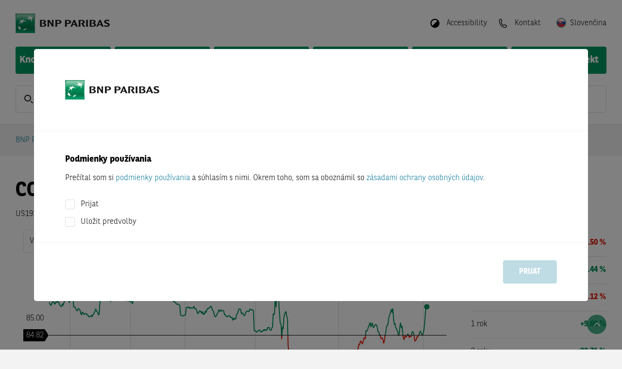

--- FILE ---
content_type: text/html; charset=utf-8
request_url: https://warrants.bnpparibas.com/skv/sk/underlying-details/US1924461023/
body_size: 47409
content:


<!DOCTYPE html>
<html lang="sk">
<head>

	
			<script src="https://cdn.cookielaw.org/scripttemplates/otSDKStub.js" type="text/javascript" charset="UTF-8"
			        data-domain-script="15565455-4ae4-48be-b78c-f40ba07dd907"
			        crossorigin="anonymous"></script>
		<script type="text/javascript">
			function OptanonWrapper() {
				OneTrust.OnConsentChanged((evt) => {
					const detail = evt.detail ?? []
					IS_MARKETING_ALLOWED = detail.indexOf("no-category") > -1
					IS_STATISTIC_ALLOWED = detail.indexOf("no-category") > -1
				})
			}
		</script>
		
	<link rel="preload" as="script" href="/Assets/js/main.bundle.js?v=4B17B9FD83BD27C0D49A2993AC075CA980649709788157045687679DE41ECB36"/>
	<link rel="preload" as="script" href="/Assets/js/vendor.bundle.js?v=2544113B5112CDDA1D2B8BA99DF315DA8E97AD9B7F022A0E00CDFE7A170B3350"/>
	<link rel="preload" as="script" href="/Scripts/QuoteStream/lightstreamer.js?v=C81333A56E4A0D4156698AFC9EA7D4517E8B3D2ECAE54D4F89D597A49806E1FA"/>
	<link rel="preload" as="script"
	      href="/Scripts/chartbreaker/BG.events.min.js?v=A9AD7414ECA22279C7D56A1CABE753989D0D484502517AF66DB9ACC62BA60AAA"/>
	<link rel="preload" as="script"
	      href="/Scripts/chartbreaker/BG.locale.min.js?v=3D70A76392696C11F5DC54488B9242486F8FCAC78A70265466E1982CE9091AB7"/>
	<link rel="preload" as="script"
	      href="/Scripts/chartbreaker/chartbreaker.min.js?v=588A71862CD4A706E8E149EE7531442BD8E2F56A89F8383528D3A37CE7B30A4C"/>
	<link rel="preload" as="script"
	      href="/Scripts/chartbreaker/chartbreaker-plugins.min.js?v=3FE9A57E2C4DADAE1671407019BC0EE231B02100FD62636431E5FE9DF3993D85"/>
	<link rel="preload" as="script"
	      href="/Scripts/chartbreaker/plugins/generator-lollipop/index.js?v=F9849E48B58146B725ABA6BE3BE4DB48C658F6E2BCC23ED5E7E0B5E54A853AC8"/>
	<link rel="preload" as="script" href="/Assets/js/fallback.bundle.js?v=C2B9DA68C5BE31A1EDCD6E097A7C8AAF332BCF0C827C1FCD23EEB52389BE1122"/>

	<meta charset="utf-8">
	<meta http-equiv="X-UA-Compatible" content="IE=edge">
	<meta http-equiv="content-type" content="text/html; charset=UTF-8">

	
	<script type="application/ld+json">{"@context":"https://schema.org","@type":"BreadcrumbList","itemListElement":[{"@type":"ListItem","name":"BNP Paribas Warrants","item":{"@type":"WebPage","@id":"https://warrants.bnpparibas.com/sk/","name":"BNP Paribas Warrants"},"position":1},{"@type":"ListItem","name":"Stocks","item":{"@type":"WebPage","@id":"https://warrants.bnpparibas.com/market-overview/","name":"Stocks"},"position":2},{"@type":"ListItem","name":"Podkladov\u00FD Detail","item":{"@type":"WebPage","@id":"https://warrants.bnpparibas.com/sk/underlying-details/US1924461023","name":"Podkladov\u00FD Detail"},"position":3}]}</script>

	

		<title>COGNIZANT TECHNOLOGY SOLUTIONS - Realtime Indication - BNP Paribas</title>







		<meta name="language" content="sk" />


		<meta name="keywords" content="For {{underlyingName}} you can find realtime indications, chart, master data and key figures here, as well as certificates, knockouts, and warrants on the underlying asset." />


		<meta name="description" content="For COGNIZANT TECHNOLOGY SOLUTIONS you can find realtime indications and chart here, as well as certificates, knockouts, and warrants on the underlying asset." />



		<meta name="viewport" content="width=device-width, initial-scale=1.0" />


		<meta name="robots" content="index, follow" />
<link href="https://warrants.bnpparibas.com/sk/underlying-details/US1924461023/" rel="canonical" />

		<meta name="og:title" content="COGNIZANT TECHNOLOGY SOLUTIONS - Realtime Indication - BNP Paribas" />



		<meta property="og:url" content="https://warrants.bnpparibas.com/sk/underlying-details/US1924461023" />



		<meta name="twitter:title" content="COGNIZANT TECHNOLOGY SOLUTIONS - Realtime Indication - BNP Paribas" />



		<meta property="twitter:url" content="https://warrants.bnpparibas.com/sk/underlying-details/US1924461023" />



	<meta name="theme-color" content="#ffffff">

	<link rel="preload" as="font" href="/Assets/webfonts/bnpp-calendar-icons.ttf" type="font/ttf"
	      crossorigin="anonymous">
	<link rel="stylesheet" href="/Assets/css/bootstrap.min.css?v=BBBADF46A315A170D65856A72AD850646A3BD70C0D094AA476AD5B71D1A87CCD">
	<link rel="stylesheet" href="/Assets/css/all.min.css?v=B18396E713B243F9113534922681F3AEEA9C5026C440A4AFB7202E1C8ADC574C">
	<link rel="stylesheet" href="/Assets/css/flag-icons.min.css?v=8F657727F0DF8D06CEED10908E03705D7C2865ACB5E9DBCA10BE18694E196251">
	<link rel="stylesheet"
	      href="/Assets/themes/bnp.ipr.theme.min.css?v=75CF44C5EF48799C1231160703BC69A0F11CBDFEEB03DCB52099869EE325A00A">

	<script>
		
		var CONFIG_WEB_BASE_URL = '/';
		var CONFIG_API_BASE_URL = '/apiv2/api/v1';
		var CONFIG_SVG_BASE_URL = '/Assets/svg/sprite.symbol.svg?v=5030CD8CCE946E5D0A8EAF8573F1A698360B74A261C555AE2FB604CC5530CF70';
		var CONFIG_LOCALE = 'sk-SK';
		var CONFIG_INLINE_CHARTS_ENABLED = true;
		var CONFIG_COUNTRY = 'skv';
		var CONFIG_LANG = 'sk';
		var CONFIG_CLIENT = 2;
		var CONFIG_LOCALE_SWITCH = {"CurrentLanguageCode":"sk","AvailableLanguages":[{"Item1":"en","Item2":"/skv/en/underlying-details/US1924461023/"}],"CurrentCountryConfig":{"CountryName":"Slovakia","CountryCode":"skv","DefaultLanguage":"sk","Languages":"sk;en","AllLanguages":["sk","en"],"DisableTrading":false,"FlagCode":"sk","KidsDocumentLanguageId":16,"HideProducts":true,"ProductVisibilityFlag":"IPR_SKV","ShowSiteDisclaimerSticky":false},"ShowCountrySwitch":true};
		var CONFIG_CLIENT_TRADE_DISABLED = CONFIG_CLIENT == 2 && CONFIG_LOCALE_SWITCH?.CurrentCountryConfig?.DisableTrading;
		var CONFIG_USER_CENTER_ALLOW_MULTIPLE_LISTS = true;
		var CONFIG_USER_CENTER_PORTFOLIO_URL = '/my-bnpp/portfolio/';
		var CONFIG_USER_CENTER_FAVORITES_URL = '/my-bnpp/watchlist/';
		var CONFIG_USER_CENTER_SAVED_SEARCHES_URL = '/my-bnpp/searches/';
		var CONFIG_LOGIN_URL = '/login';
		var CONFIG_REGISTRATION_URL = '/registration/';
		var CONFIG_LOGOUT_URL = '/util/logout.aspx';
		var CONFIG_IS_ALERT_ENABLED = false;
		var CONFIG_IS_WATCHLIST_ENABLED = false;
		var CONFIG_IS_MOBILE_DEVICE = false;
		var GENERIC_ERROR_MESSAGE = '';
		var IS_MARKETING_ALLOWED = false;
		var IS_STATISTIC_ALLOWED = false;
		var MARKETING_CATEGORY = 'no-category';
		var STATISTIC_CATEGORY = 'no-category';
		var TRACE_SESSION_ID = '4a061ff8-5581-4aec-b0dd-b316da3f9735';
		var CLIENT_SIDE_LOGGING = false;
		var IMAGE_TRANSFORM = 'quality=80&amp;format=webp';
		var LOCALIZE_TRADING_TIMES = false
		var PUSH_TO_TABLE_STORE_ENABLED = false;
		var CONFIG_IS_SHOW_SAVED_SEARCH_ANNOUNCEMENT = false;
		var CONFIG_IS_USER_SAVED_SEARCHES_ENABLED = false;
		var CATEGORYLABELS = "[{\"FkCategoryId\":3,\"CategoryName\":\"dailyDAX\",\"Color\":\"#03759A\"},{\"FkCategoryId\":6,\"CategoryName\":\"dailyUS\",\"Color\":\"#E63323\"},{\"FkCategoryId\":7,\"CategoryName\":\"dailyFX\",\"Color\":\"#FFD303\"},{\"FkCategoryId\":8,\"CategoryName\":\"dailyDAX-Video\",\"Color\":\"#03759A\"},{\"FkCategoryId\":9,\"CategoryName\":\"Magazin\",\"Color\":\"#7D69AC\"},{\"FkCategoryId\":10,\"CategoryName\":\"Born Akademie\",\"Color\":\"#F39869\"},{\"FkCategoryId\":11,\"CategoryName\":\"Rendezvous mit Harry\",\"Color\":\"#03759A\"},{\"FkCategoryId\":12,\"CategoryName\":\"Euer Egmond\",\"Color\":\"#64C2C8\"},{\"FkCategoryId\":13,\"CategoryName\":\"Verantwortung\",\"Color\":\"#00975F\"},{\"FkCategoryId\":14,\"CategoryName\":\"daily\\u00D6L\",\"Color\":\"#A62148\"},{\"FkCategoryId\":15,\"CategoryName\":\"dailyEDEL\",\"Color\":\"#1CAEE5\"},{\"FkCategoryId\":16,\"CategoryName\":\"dailyAKTIEN\",\"Color\":\"#48AC33\"},{\"FkCategoryId\":20,\"CategoryName\":\"Temi\",\"Color\":\"#222F91\"},{\"FkCategoryId\":22,\"CategoryName\":\"House of Trading\",\"Color\":\"#E4200E\"},{\"FkCategoryId\":24,\"CategoryName\":\"Weekly\",\"Color\":\"#7D69AC\"},{\"FkCategoryId\":25,\"CategoryName\":\"ntv Interview\",\"Color\":\"#D51E2B\"},{\"FkCategoryId\":26,\"CategoryName\":\"B\\u00F6rse Stuttgart TV\",\"Color\":\"#A6A6A6\"},{\"FkCategoryId\":27,\"CategoryName\":\"Calling USA\",\"Color\":\"#7D69AC\"},{\"FkCategoryId\":28,\"CategoryName\":\"Indizes\",\"Color\":\"none\"},{\"FkCategoryId\":29,\"CategoryName\":\"W\\u00E4hrungen\",\"Color\":\"none\"},{\"FkCategoryId\":30,\"CategoryName\":\"Aktien\",\"Color\":\"none\"},{\"FkCategoryId\":31,\"CategoryName\":\"Rohstoffe\",\"Color\":\"none\"},{\"FkCategoryId\":32,\"CategoryName\":\"News\",\"Color\":\"none\"},{\"FkCategoryId\":33,\"CategoryName\":\"Anlagestrategie\",\"Color\":\"none\"},{\"FkCategoryId\":34,\"CategoryName\":\"Produkte\",\"Color\":\"none\"},{\"FkCategoryId\":35,\"CategoryName\":\"Thema der Woche\",\"Color\":\"none\"},{\"FkCategoryId\":36,\"CategoryName\":\"Anleihen\",\"Color\":\"none\"},{\"FkCategoryId\":37,\"CategoryName\":\"Titelthema\",\"Color\":\"none\"},{\"FkCategoryId\":38,\"CategoryName\":\"viewport\",\"Color\":\"none\"},{\"FkCategoryId\":40,\"CategoryName\":\"Let\\u2019s Talk Zertifikate\",\"Color\":\"#1CAEE5\"},{\"FkCategoryId\":41,\"CategoryName\":\"Sondersendung\",\"Color\":\"#A62148\"},{\"FkCategoryId\":43,\"CategoryName\":\"Formazione\",\"Color\":\"#00975F\"},{\"FkCategoryId\":44,\"CategoryName\":\"Market News\",\"Color\":\"#DE1774\"},{\"FkCategoryId\":45,\"CategoryName\":\"Morning Trading Show\",\"Color\":\"#023020\"},{\"FkCategoryId\":46,\"CategoryName\":\"Flash Mercati\",\"Color\":\"#03759A\"},{\"FkCategoryId\":47,\"CategoryName\":\"Borsa in Diretta TV\",\"Color\":\"#D51E2B\"},{\"FkCategoryId\":48,\"CategoryName\":\"Eventi\",\"Color\":\"#A62148\"},{\"FkCategoryId\":49,\"CategoryName\":\"Webinar\",\"Color\":\"#1CAEE5\"},{\"FkCategoryId\":50,\"CategoryName\":\"Focus BCE\",\"Color\":\"#FFD303\"},{\"FkCategoryId\":51,\"CategoryName\":\"Focus FED\",\"Color\":\"#E63323\"},{\"FkCategoryId\":52,\"CategoryName\":\"Trimestrali\",\"Color\":\"#48AC33\"},{\"FkCategoryId\":53,\"CategoryName\":\"Market Mover\",\"Color\":\"#64C2C8\"}]";
		var CONFIG_IS_SHOW_INTRADAY_ANNOUNCEMENT = false;
	</script>
	<script type="text/plain" class="optanon-category-no-category">
		IS_MARKETING_ALLOWED = true
	</script>
	<script type="text/plain" class="optanon-category-no-category">
		IS_STATISTIC_ALLOWED = true
	</script>

	
	<link rel="icon" type="image/png" sizes="32x32" href="/Assets/icons/favicon-32x32.png">
	<link rel="icon" type="image/png" sizes="16x16" href="/Assets/icons/favicon-16x16.png">
	
	<link rel="icon" type="image/png" sizes="48x48" href="/Assets/icons/favicon-48x48.png">
	<link rel="icon" type="image/png" sizes="192x192" href="/Assets/icons/favicon-192x192.png">
	
	<link rel="apple-touch-icon" type="image/png" sizes="167x167"
	      href="/Assets/icons/favicon-167x167.png">
	
	<link rel="apple-touch-icon" type="image/png" sizes="180x180"
	      href="/Assets/icons/favicon-180x180.png">

	
	

	
</head>
<body class="d-flex flex-column"
      style="min-height: 100vh; ">



<header class="page-header">

	<div class="squares-image show-lg"></div>
	<div class="page-container">
		<div class="page-header-toolbar">
			

	<a href="/sk/" class="page-logo-wrapper">
		<img src="/siteassets/bnp-logo-bux.png?quality=80&amp;format=webp&amp;width=330&amp;height=40" class="page-logo" alt="BNP Paribas Warranty" width="330" height="40" />
	</a>

			<div class="flex-grow-1"></div>

				<button class="page-header-button mx-1 hide-lg" id="quick-search-button">
					<div class="page-header-icon">
						<svg class="svg-icon-sm"><use href="/Assets/svg/sprite.symbol.svg?v=5030CD8CCE946E5D0A8EAF8573F1A698360B74A261C555AE2FB604CC5530CF70#search-icon"></use></svg>
					</div>
				</button>

			


				<button class="page-header-button mx-1 ml-lg-3 mr-lg-0" data-toggle="react-overlay"
				        data-target="accessibility-overlay">
					<div class="page-header-icon" style="transform: rotate(225deg)">
						<svg
							class="svg-icon-sm"><use href="/Assets/svg/sprite.symbol.svg?v=5030CD8CCE946E5D0A8EAF8573F1A698360B74A261C555AE2FB604CC5530CF70#circle-half-stroke-solid"></use></svg>
					</div>
					<span class="page-header-button-label show-lg">Accessibility</span>
				</button>
<div class="" data-react-component="AccessibilityOverlay" data-react-props="[base64]"></div>
					<a class="page-header-button mx-1 ml-lg-3 mr-lg-0" href="/sk/contact/">
						<div class="page-header-icon">
							<svg class="svg-icon-sm"><use href="/Assets/svg/sprite.symbol.svg?v=5030CD8CCE946E5D0A8EAF8573F1A698360B74A261C555AE2FB604CC5530CF70#phone-icon-mobile"></use></svg>
						</div>
						<span class="page-header-button-label show-lg">Kontakt</span>
					</a>


<div class="" data-react-component="LanguagePicker" data-react-props="[base64]"></div>
				<button class="page-header-button ml-1 hide-lg" id="nav-button">
					<div class="page-header-icon">
						<svg class="svg-icon-sm"><use href="/Assets/svg/sprite.symbol.svg?v=5030CD8CCE946E5D0A8EAF8573F1A698360B74A261C555AE2FB604CC5530CF70#menu-icon"></use></svg>
					</div>
				</button>
		</div>




<div class="main-navigation">		<div class="main-navigation-container">
			<a class="main-navigation-item "
			   href="/sk/knockouts/">
				Knock-out Warranty
			</a>
		</div>
		<div class="main-navigation-container">
			<a class="main-navigation-item "
			   href="/sk/warrants/">
				Warranty
			</a>
		</div>
		<div class="main-navigation-container">
			<a class="main-navigation-item "
			   href="/sk/factor/">
				Faktor
			</a>
		</div>
		<div class="main-navigation-container">
			<a class="main-navigation-item "
			   href="/sk/market-overview/">
				Prehľad trhu
			</a>
		</div>
		<div class="main-navigation-container">
			<a class="main-navigation-item "
			   href="/sk/financial-information/">
				Finančn&#225; inform&#225;cia
			</a>
		</div>
		<div class="main-navigation-container">
			<a class="main-navigation-item "
			   href="/sk/baseprospectus/">
				Z&#225;kladny prospekt
			</a>
		</div>
</div>

<div id="container-navigationoverlay" data-react-component-ssr="NavigationOverlay" data-react-props="[base64]" class=""></div>

<div class="clearfix"></div>
			<div class="mb-4 show-lg"
			     data-react-component="QuickSearch" data-react-props="[base64]">
				<div class="form-control form-control-lg form-control-wrapper quick-search-control-wrapper">
					<span class="form-control-label">
						<svg class="svg-icon-sm"><use href="/Assets/svg/sprite.symbol.svg?v=5030CD8CCE946E5D0A8EAF8573F1A698360B74A261C555AE2FB604CC5530CF70#search-icon"></use></svg>
					</span>
					<input placeholder="ISIN, identifik&#225;tor, n&#225;zov" class="font-weight-normal"/>
				</div>
			</div>

	</div>
</header>
<div id="modal-root"></div>

<div id="disclaimer-preloader" class="siteDisclaimer">
	<div class="fade modalBackground modal-backdrop show"></div>
	<div class="disclaimer-loader-wrapper">
		<div class="loader"></div>
	</div>
</div>

<div class="" data-react-component="SiteDisclaimerBlock" data-react-props="[base64]/[base64]"></div>

<main id="content" class="page-header-padding flex-grow-1 position-relative">
	

	<div class="page-container d-flex flex-column" style="min-height: min(100vh, 800px)">
		<div id="browser-warning-container" data-message="Pr&#225;ve použ&#237;vate prehliadac Internet Explorer 11, ktor&#253; t&#225;to webstr&#225;nka nepodporuje. Pre zamedzenie probl&#233;mov so zobrazen&#237;m str&#225;nky použijte pros&#237;m in&#253; prehliadac (napr. Chrome, Firefox, Edge)."></div>


		<div class="row breadcrumb-row">
			<div class="col">



<nav aria-label="breadcrumb">
	<ol class="breadcrumb">
		<li class="breadcrumb-item"><a href="/sk/">BNP Paribas Warrants</a></li>
		<li class="breadcrumb-item" data-react-component="BreadcrumbForDetailsPage" data-react-props="eyJkeW5hbWljQnJlYWRjcnVtYlBhdGgiOnsiZGlzcGxheU5hbWUiOiJTdG9ja3MiLCJ2aXJ0dWFsUGF0aCI6Ii9tYXJrZXQtb3ZlcnZpZXcvIn19"></li>
	</ol>
</nav>

			</div>
		</div>




		<div id="event-banner-container" class="mx-n7"></div>

			<div class="flex-grow-1">
				






<div class="" data-react-component="UDP_StateController" data-react-props="eyJpc2luIjoiVVMxOTI0NDYxMDIzIn0="></div>

<div class="row widget-row widget-container"><div class="block udpheaderblock col-lg-12 col-md-12 col-sm-12 col-xs-12">

<div id="container-udpheaderblock" data-react-component-ssr="UDPHeaderBlock" data-react-props="[base64]/[base64]" class="row flex-row "><div class="d-flex flex-grow-1 align-items-center justify-content-center"><div class="loader"></div></div></div>
</div><div class="block chartblock col-lg-9 col-md-6 col-sm-12 col-xs-12 displaymode-three-quarters"><div id="container-largechartblock" data-react-component-ssr="LargeChartBlock" data-react-props="[base64]" class=""></div>
</div><div class="block performancetableblock col-lg-3 col-md-6 col-sm-12 col-xs-12 displaymode-one-quarter">

<div id="container-performancetable" data-react-component-ssr="PerformanceTable" data-react-props="[base64]" class=""><div><table class="details-table"><tbody><tr><th scope="row">1 týžden</th><td class="text-danger" style="width:100px"><div class="details-table-cell white-space-nowrap"><span>-0.50 %</span></div></td><td class="text-danger" style="width:100px"><div class="value-indicator"><div class="value-range" style="left:49%;width:1%"></div></div></td></tr><tr><th scope="row">1 mesiac</th><td class="text-success" style="width:100px"><div class="details-table-cell white-space-nowrap"><span>+1.44 %</span></div></td><td class="text-success" style="width:100px"><div class="value-indicator"><div class="value-range" style="left:50%;width:2%"></div></div></td></tr><tr><th scope="row">Tento rok do dna</th><td class="text-danger" style="width:100px"><div class="details-table-cell white-space-nowrap"><span>-0.12 %</span></div></td><td class="text-danger" style="width:100px"><div class="value-indicator"><div class="value-range" style="left:50%;width:0%"></div></div></td></tr><tr><th scope="row">1 rok</th><td class="text-success" style="width:100px"><div class="details-table-cell white-space-nowrap"><span>+9.60 %</span></div></td><td class="text-success" style="width:100px"><div class="value-indicator"><div class="value-range" style="left:50%;width:15%"></div></div></td></tr><tr><th scope="row">3 roky</th><td class="text-success" style="width:100px"><div class="details-table-cell white-space-nowrap"><span>+32.71 %</span></div></td><td class="text-success" style="width:100px"><div class="value-indicator"><div class="value-range" style="left:50%;width:50%"></div></div></td></tr></tbody></table></div></div>
</div></div>

	<div class="row widget-row widget-container udp-content-section d-none productfindersection">
		<div class="col-12">
			<div class="row row-cols-1 row-cols-lg-2 row-cols-xl-3 mt-n5">
<div class="" data-react-component="UDPProductFilterBlock" data-react-props="[base64]/[base64]/[base64]/[base64]/[base64]"></div>
<div class="" data-react-component="UDPProductFilterBlock" data-react-props="[base64]/[base64]/[base64]/[base64]/[base64]"></div>
<div class="" data-react-component="UDPProductFilterBlock" data-react-props="[base64]/[base64]/[base64]/[base64]/[base64]"></div></div>
		</div>
	</div>


<div class="row"><div class="block udpstocksblock col-lg-12 col-md-12 col-sm-12 col-xs-12"><div class="" data-react-component="UDPStockTable" data-react-props="[base64]/[base64]"></div>
</div></div>

<div class="row"><div class="block udpsimilarcompaniesblock col-lg-12 col-md-12 col-sm-12 col-xs-12"><div class="" data-react-component="UDPSimilarCompaniesBlock" data-react-props="[base64]/[base64]"></div></div></div>

<div class="" data-react-component="MeasureComponent" data-react-props="eyJtZWFzdXJlVHlwZSI6MiwiaXNpbiI6IlVTMTkyNDQ2MTAyMyJ9"></div>

			</div>
<div class="row py-0"><div class="block pagedisclaimerblock col-lg-12 col-md-12 col-sm-12 col-xs-12"><div class="page-disclaimer ">
	<p style="text-align: justify;"><span style="color: #999999;"><strong>Zobrazen&eacute; &uacute;daje nie s&uacute; ofici&aacute;lne ceny poskytnut&eacute; prev&aacute;dzkovateľmi indexov, ale ceny vypoč&iacute;tan&eacute; na z&aacute;klade vlastn&yacute;ch modelov BNP Paribas alebo ňou poveren&yacute;ch poskytovateľov služieb.</strong></span></p>
</div>
</div></div>	</div>

	

		<div id="scroll-top-button">
			<em class="fa fa-angle-up"></em>
		</div>
</main>






<footer id="footer">
	<div class="squares-image"></div>
	<div class="page-container">
		<div class="d-flex my-4">
			

	<a href="/sk/" class="page-logo-wrapper">
		<img src="/siteassets/bnp-logo-bux.png?quality=80&amp;format=webp&amp;width=330&amp;height=40" class="page-logo" alt="BNP Paribas Warranty" width="330" height="40" />
	</a>

		</div>
			<div class="row row-cols-1 row-cols-sm-2 row-cols-md-3 row-cols-lg-3">

					<div class="col my-3">
							<h6>Vyhľadajte produkty</h6>

						<ul class="footer-link-list">
			<li>
				<a class="footer-link-list-item" href="/sk/knockouts/" title="Knock-out Warranty">Knock-out Warranty</a>
			</li>
			<li>
				<a class="footer-link-list-item" href="/sk/warrants/" target="_top" title="Warranty">Warranty</a>
			</li>
			<li>
				<a class="footer-link-list-item" href="/sk/factor/" title="Faktor">Faktor</a>
			</li>
</ul>

					</div>

					<div class="col my-3">
							<h6>Služba</h6>

						<ul class="footer-link-list">
			<li>
				<a class="footer-link-list-item" href="/sk/market-overview/" title="Prehľad trhu">Prehľad trhu</a>
			</li>
			<li>
				<a class="footer-link-list-item" href="/sk/sitemap/" title="Mapa str&#225;nky">Mapa str&#225;nky</a>
			</li>
</ul>

					</div>

					<div class="col my-3">
							<h6>Pr&#225;vne ozn&#225;menie</h6>

						<ul class="footer-link-list">
			<li>
				<a class="footer-link-list-item" href="/sk/terms-of-use/" title="Podmienky použ&#237;vania">Podmienky použ&#237;vania</a>
			</li>
			<li>
				<a class="footer-link-list-item" href="/sk/terms-of-use/#PrivacyPolicy" title="Z&#225;sady ochrany osobn&#253;ch &#250;dajov">Z&#225;sady ochrany osobn&#253;ch &#250;dajov</a>
			</li>
			<li>
				<a class="footer-link-list-item" href="/sk/terms-of-use/#CookiePolicy" title="Z&#225;sady použ&#237;vania s&#250;borov cookies">Z&#225;sady použ&#237;vania s&#250;borov cookies</a>
			</li>
			<li>
				<a class="footer-link-list-item" href="/sk/financial-information/" title="Finančn&#225; inform&#225;cia">Finančn&#225; inform&#225;cia</a>
			</li>
			<li>
				<a class="footer-link-list-item" href="/sk/baseprospectus/" title="Z&#225;kladny prospekt">Z&#225;kladny prospekt</a>
			</li>
</ul>

					</div>


			</div>
		<div class="row py-3">
			<div class="col-12 col-lg-auto pb-3 pb-lg-0">
				<span class="footer-sub-link-item">&copy; 2001 - 2026 BNP Paribas</span>
			</div>
			<div class="col-12 col-lg pb-3 pb-lg-0">
							<a class="footer-sub-link-item" href="/sk/imprint/">Imprint</a>
								<span class="mx-2 show-lg">|</span>
							<a class="footer-sub-link-item" href="/sk/contact/">Kontakt</a>

				
			</div>
		</div>

	</div>
</footer>




<script type="text/javascript" src="/Assets/js/main.bundle.js?v=4B17B9FD83BD27C0D49A2993AC075CA980649709788157045687679DE41ECB36"></script>
<script type="text/javascript" src="/Assets/js/vendor.bundle.js?v=2544113B5112CDDA1D2B8BA99DF315DA8E97AD9B7F022A0E00CDFE7A170B3350"></script>
<script type="text/javascript" src="/Scripts/QuoteStream/lightstreamer.js?v=C81333A56E4A0D4156698AFC9EA7D4517E8B3D2ECAE54D4F89D597A49806E1FA"
        data-lightstreamer-ns="Lightstreamer"></script>
<script type="text/javascript"
        src="/Scripts/chartbreaker/BG.events.min.js?v=A9AD7414ECA22279C7D56A1CABE753989D0D484502517AF66DB9ACC62BA60AAA"></script>
<script type="text/javascript"
        src="/Scripts/chartbreaker/BG.locale.min.js?v=3D70A76392696C11F5DC54488B9242486F8FCAC78A70265466E1982CE9091AB7"></script>
<script type="text/javascript"
        src="/Scripts/chartbreaker/chartbreaker.min.js?v=588A71862CD4A706E8E149EE7531442BD8E2F56A89F8383528D3A37CE7B30A4C"></script>
<script type="text/javascript"
        src="/Scripts/chartbreaker/chartbreaker-plugins.min.js?v=3FE9A57E2C4DADAE1671407019BC0EE231B02100FD62636431E5FE9DF3993D85"></script>
<script type="text/javascript"
        src="/Scripts/chartbreaker/plugins/generator-lollipop/index.js?v=F9849E48B58146B725ABA6BE3BE4DB48C658F6E2BCC23ED5E7E0B5E54A853AC8"></script>
<script type="text/javascript" src="/Assets/js/fallback.bundle.js?v=C2B9DA68C5BE31A1EDCD6E097A7C8AAF332BCF0C827C1FCD23EEB52389BE1122"></script>



</body>
</html>

--- FILE ---
content_type: image/svg+xml
request_url: https://warrants.bnpparibas.com/Assets/svg/icon-chevron-black.svg
body_size: -1320
content:
<svg xmlns="http://www.w3.org/2000/svg" width="13.794" height="18.266" viewBox="0 0 13.794 18.266">
    <defs>
        <style>.a{fill:none;stroke:#000;stroke-linecap:round;stroke-miterlimit:10;stroke-width:2px;}</style>
    </defs>
    <path class="a" d="M.3.4l5.5,4,5.5-4" transform="translate(1.097 12.64)"/>
    <path class="a" d="M.3,4.4,5.8.4l5.5,4" transform="translate(1.097 0.836)"/>
</svg>